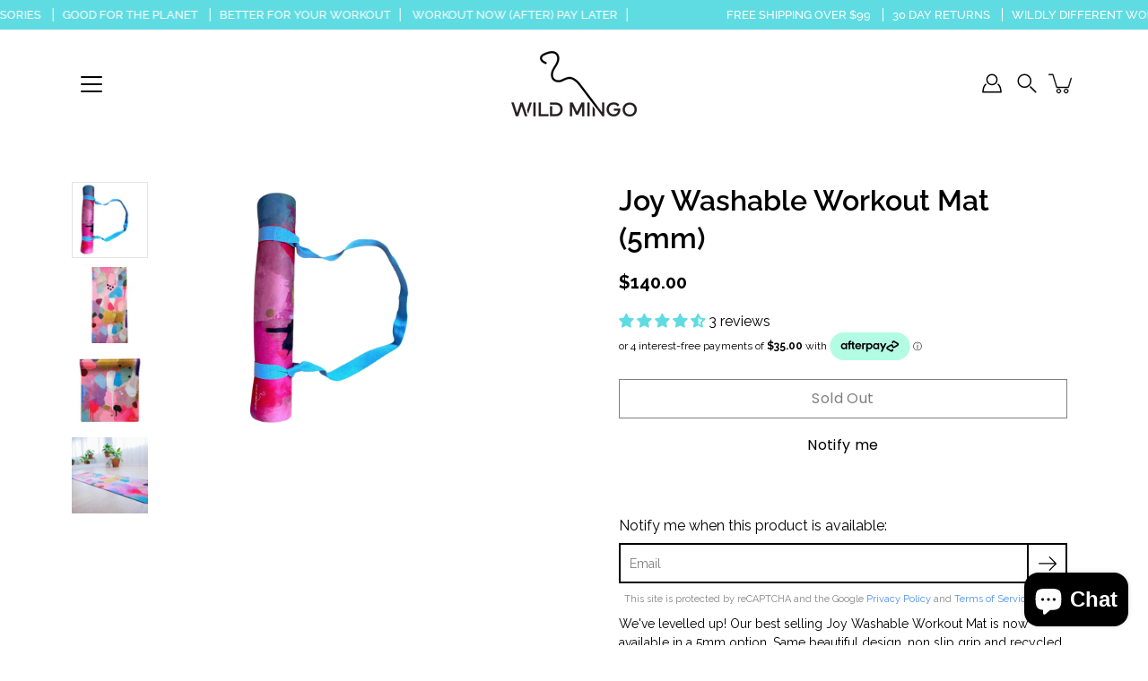

--- FILE ---
content_type: application/x-javascript
request_url: https://www.goldendev.win/shopify/show-recent-orders/shop/status/wild-mingo.myshopify.com.js?59001029
body_size: -146
content:
var sro_settings_updated = 1743940191;

--- FILE ---
content_type: application/x-javascript
request_url: https://www.goldendev.win/shopify/show-recent-orders/shop/status/wild-mingo.myshopify.com.js?59001030
body_size: -405
content:
var sro_settings_updated = 1743940191;